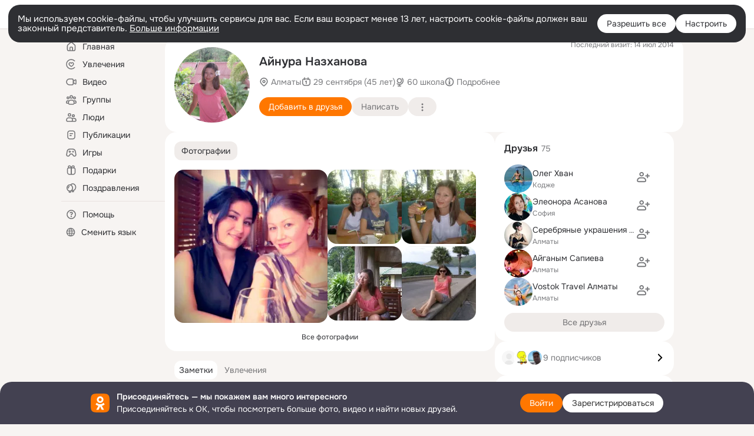

--- FILE ---
content_type: application/javascript; charset=utf-8
request_url: https://st-ok.cdn-vk.ru/res/js/TimespentTrackerTypes_h0xnpf70.js
body_size: 163
content:
define([],function(){
var S = {};"use strict";var O=function(E){E["FEED"]="FEED";E["GAMES"]="GAMES";E["VIDEOS"]="VIDEOS";E["HOBBY"]="HOBBY";E["MESSAGES"]="MESSAGES";E["OTHER"]="OTHER";E["PLAYER"]="PLAYER";return E}(O||{});var n=function(E){E[E["FEED"]=32]="FEED";E[E["GAMES"]=34]="GAMES";E[E["VIDEOS"]=33]="VIDEOS";E[E["HOBBY"]=79]="HOBBY";E[E["MESSAGES"]=37]="MESSAGES";E[E["OTHER"]=36]="OTHER";E[E["PLAYER"]=35]="PLAYER";return E}(n||{});S.ActivityId=n;S.ActivityType=O
return S;
});
//# sourceMappingURL=TimespentTrackerTypes_h0xnpf70.js.map


--- FILE ---
content_type: application/javascript; charset=utf-8
request_url: https://st-ok.cdn-vk.ru/res/js/_DataNull_dr5we6fp.js
body_size: 74
content:
define([],function(){
var t = {};"use strict";function l(n,c){if(!(n instanceof c)){throw new TypeError("Cannot call a class as a function")}}var a=function n(){l(this,n)};a.NULL=new a;var e=a;t.BannerDataNull=e
return t;
});
//# sourceMappingURL=_DataNull_dr5we6fp.js.map
